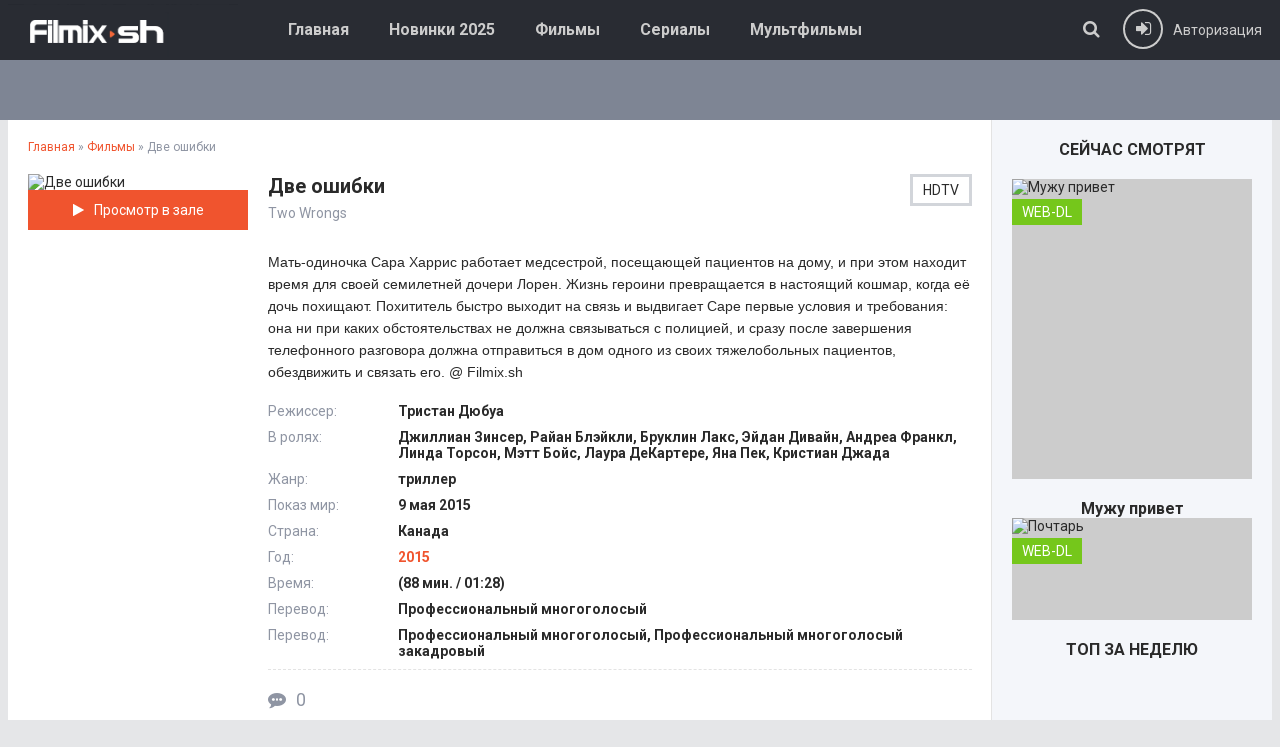

--- FILE ---
content_type: text/html; charset=utf-8
request_url: https://filmix.sh/filmi/11337-dve-oshibki.html
body_size: 7636
content:
<!DOCTYPE html>
<html lang="ru">
<head>
<meta charset="utf-8">
<title>Две ошибки (фильм 2015) смотреть онлайн бесплатно в хорошем качестве HD на Фильмикс</title>
<meta name="description" content="Мать-одиночка Сара Харрис работает медсестрой, посещающей пациентов на дому, и при этом находит время для своей семилетней дочери Лорен. Жизнь героини превращается в настоящий кошмар, когда её дочь похищают. Похититель быстро выходит на связь и выдвигает Саре первые условия и требования: она ни при">
<meta property="og:site_name" content="Filmix. Все сериалы и фильмы - смотреть онлайн на фильмикс!">
<meta property="og:type" content="article">
<meta property="og:title" content="Две ошибки">
<meta property="og:url" content="https://filmix.sh/filmi/11337-dve-oshibki.html">
<meta property="og:description" content="Мать-одиночка Сара Харрис работает медсестрой, посещающей пациентов на дому, и при этом находит время для своей семилетней дочери Лорен. Жизнь героини превращается в настоящий кошмар, когда её дочь похищают. Похититель быстро выходит на связь и выдвигает Саре первые условия и требования: она ни при">
<link rel="search" type="application/opensearchdescription+xml" href="https://filmix.sh/index.php?do=opensearch" title="Filmix. Все сериалы и фильмы - смотреть онлайн на фильмикс!">
<link rel="canonical" href="https://filmix.sh/filmi/11337-dve-oshibki.html">
  <meta name="robots" content="noarchive"/>
  <meta name="viewport" content="width=device-width, initial-scale=1.0" />
  <link rel="shortcut icon" href="//filmix.sh/favicon.ico" />
  <link href="/templates/filmix/style/styles.css" type="text/css" rel="stylesheet" />
  <link href="/templates/filmix/style/engine.css" type="text/css" rel="stylesheet" />
  <!--[if lt IE 9]><script src="//html5shiv.googlecode.com/svn/trunk/html5.js"></script><![endif]-->
  <link href='https://fonts.googleapis.com/css?family=Roboto:400,500,700,400italic&subset=latin,cyrillic' rel='stylesheet' type='text/css'>
</head>
<body>

<div class="wrap">
	<header class="head-wr">
		<div class="head center clearfix">
			<div class="head-one" id="head-one">
				<a href="/" class="logotype" title="На главную"></a>
				<ul class="head-menu clearfix" id="head-menu">
						<li><a href="/">Главная</a></li>
						<li><a href="/y2025/">Новинки 2025</a></li>
						<li><a href="/filmi/">Фильмы</a></li>
						<li><a href="/seria/">Сериалы</a></li>
						<li><a href="/multfilmy/">Мультфильмы</a></li>
				</ul>
				<div class="action-btns">
					<div class="search-btn" id="searchbtn"><span class="fa fa-search"></span></div>
					<div class="log-btn icon-left" id="loginbtn">
						<span class="fa fa-sign-in"></span><span>Авторизация</span>
						
					</div>
				</div>
			</div>
			<nav class="head-two">
					
			</nav>
		</div>
			<div class="search-wrap" id="search-wrap">
							<form id="quicksearch" method="post">
								<input type="hidden" name="do" value="search" />
								<input type="hidden" name="subaction" value="search" />
								<div class="search-box">
									<input id="story" name="story" placeholder="Что ищем?..." type="text" />
									<button type="submit" title="Найти">Найти</button>
								</div>
							</form>
			</div>
	</header>
	
	

	<div class="cols-r center clearfix" id="cols-r">
		<main class="content">
					
					
					<div class="speedbar"><span itemscope itemtype="https://schema.org/BreadcrumbList"><span itemprop="itemListElement" itemscope itemtype="https://schema.org/ListItem"><meta itemprop="position" content="1"><a href="https://filmix.sh/" itemprop="item"><span itemprop="name">Главная</span></a></span> &raquo; <span itemprop="itemListElement" itemscope itemtype="https://schema.org/ListItem"><meta itemprop="position" content="2"><a href="https://filmix.sh/filmi/" itemprop="item"><span itemprop="name">Фильмы</span></a></span> &raquo; Две ошибки</span></div>
					<div class="full-wrap">
						<div id='dle-content'><article class="movie-item movie-full">

	<div class="movie-cols clearfix">

		<div class="movie-img ignore-select">
			<div class="movie-poster">
				<img data-src="/uploads/posts/2022-07/1658926264-562136476-dve-oshibki.jpg" alt="Две ошибки" title="Две ошибки" />
			</div>
			<div class="mb-online icon-left scrolla"><span class="fa fa-play"></span>Просмотр в зале</div>
		</div>
		
		<div class="movie-text">
		
			<div class="movie-title">
				<h1>Две ошибки</h1>
				<div class="movie-original">Two Wrongs</div>
				<div class="movie-meta">
					<div class="meta-qual">HDTV</div>
				</div>
			</div>
			 
			<div class="movie-desc full-text clearfix ignore-select">Мать-одиночка Сара Харрис работает медсестрой, посещающей пациентов на дому, и при этом находит время для своей семилетней дочери Лорен. Жизнь героини превращается в настоящий кошмар, когда её дочь похищают. Похититель быстро выходит на связь и выдвигает Саре первые условия и требования: она ни при каких обстоятельствах не должна связываться с полицией, и сразу после завершения телефонного разговора должна отправиться в дом одного из своих тяжелобольных пациентов, обездвижить и связать его. @ Filmix.sh</div>
			
			<ul class="movie-lines">
                
				<li><div class="ml-label">Режиссер:</div> <div class="ml-desc">Тристан Дюбуа</div></li>
                <li><div class="ml-label">В ролях:</div> <div class="ml-desc">Джиллиан Зинсер, Райан Блэйкли, Бруклин Лакс, Эйдан Дивайн, Андреа Франкл, Линда Торсон, Мэтт Бойс, Лаура ДеКартере, Яна Пек, Кристиан Джада</div></li>
                <li><div class="ml-label">Жанр:</div> <div class="ml-desc">триллер</div></li>
                <li><div class="ml-label">Показ мир:</div> <div class="ml-desc">9 мая 2015</div></li>
                
                <li><div class="ml-label">Страна:</div> <div class="ml-desc">Канада</div></li>
                <li><div class="ml-label">Год:</div> <div class="ml-desc"><a href="https://filmix.sh/xfsearch/year/2015/">2015</a></div></li>
                <li><div class="ml-label">Время:</div> <div class="ml-desc">(88 мин. / 01:28)</div></li>
                <li><div class="ml-label">Перевод:</div> <div class="ml-desc">Профессиональный многоголосый</div></li>
                <li><div class="ml-label">Перевод:</div> <div class="ml-desc">Профессиональный многоголосый, Профессиональный многоголосый закадровый</div></li>
                
                
			</ul>
			
			<div class="movie-bottom clearfix ignore-select">
				<div class="mb-meta icon-left"><span class="fa fa-commenting"></span>0</div>
				
				
			</div>
			
			<div class="rates ignore-select">
				<div class="db-rates">
					 
					<div class="r-imdb" data-label="IMDB">5.1</div> 
				</div>
				
                
            
			<div class="rate3 clearfix" data-name="Оценка пользователей">
			<a href="#" onclick="doRate('plus', '11337'); return false;" ><div class="ps"><span class="fa fa-thumbs-up"></span><span id="likes-id-11337" class="ignore-select">0</span></div></a>
			<a href="#" onclick="doRate('minus', '11337'); return false;" ><div class="ms"><span class="fa fa-thumbs-down"></span><span id="dislikes-id-11337" class="ignore-select">0</span></div></a>
			<span id="ratig-layer-11337" class="ignore-select"><span class="ratingtypeplusminus ignore-select ratingzero" >0</span></span><span id="vote-num-id-11337">0</span></div>
			
                
                
			</div>
			

	
		</div>
		
	</div>
<h2 class="sidebox-t subtitle"><strong>Смотрeть онлайн фильм Две ошибки (<a href="https://filmix.sh/xfsearch/year/2015/">2015</a>) в хорошем HD 1080 качестве</strong></h2>


    
	<div class="tabs-box ignore-select">
		<div class="tabs-sel">
            
            
            
            
		</div>
            
        
            
        
        
		
	</div>
    <div class="share-box" align="center"><div class="ya-share2" data-services="collections,vkontakte,facebook,odnoklassniki,moimir,telegram,twitter,viber,whatsapp" data-counter=""></div>
	</div>
        <div class="rels caroubottom">
		<div class="rel-t">Смотрeть похожие фильмы:</div>
        
		
        
		<div class="rel-c" id="owl-rels">
			<a class="carou-item img-box carou-rel" href="https://filmix.sh/filmi/3908-detjam-do-16.html">
	<img data-src="/uploads/posts/2022-07/1656685197-757750043-detyam-do-16.jpg" alt="Детям до 16..." title="Детям до 16..." />
	<div class="carou-title">Детям до 16...</div>
</a><a class="carou-item img-box carou-rel" href="https://filmix.sh/filmi/25602-kuklovod.html">
	<img data-src="/uploads/posts/2022-07/1659001792-1227669464-kuklovod.jpg" alt="Кукловод" title="Кукловод" />
	<div class="carou-title">Кукловод</div>
</a><a class="carou-item img-box carou-rel" href="https://filmix.sh/filmi/54882-picca-s-dostavkoj.html">
	<img data-src="/uploads/posts/2022-07/1659092113-1463509064-picca-s-dostavkoy.jpg" alt="Пицца с доставкой" title="Пицца с доставкой" />
	<div class="carou-title">Пицца с доставкой</div>
</a><a class="carou-item img-box carou-rel" href="https://filmix.sh/filmi/32216-svadba-moej-ljubimoj.html">
	<img data-src="/uploads/posts/2022-07/1659025986-2042480222-svadba-moey-lyubimoy.jpg" alt="Свадьба моей любимой" title="Свадьба моей любимой" />
	<div class="carou-title">Свадьба моей любимой</div>
</a><a class="carou-item img-box carou-rel" href="https://filmix.sh/filmi/15125-nereus.html">
	<img data-src="/uploads/posts/2022-07/1658931016-1813167822-nerey.jpg" alt="Нереус" title="Нереус" />
	<div class="carou-title">Нереус</div>
</a>
		</div>
	</div>

</article>

		<div class="full-comms ignore-select" id="full-comms">
			<div class="comms-head clearfix">
				<div class="comms-title">Отзывы на фильм Две ошибки <sup>0</sup></div>
				<div class="add-commbtn button icon-left" id="add-commbtn"><span class="fa fa-plus"></span>Комментировать</div>
			</div>
			<form  method="post" name="dle-comments-form" id="dle-comments-form" ><div class="add-comm-form clearfix" id="add-comm-form">
		
	<div class="ac-title">Прокомментировать <span class="fa fa-chevron-down"></span></div>
	<div class="ac-av img-box" id="ac-av"></div>
			
			
						
						
						
						
						
						
			
			
			<div class="ac-inputs clearfix">
				<input type="text" maxlength="35" name="name" id="name" placeholder="Ваше имя" />
				<input type="text" maxlength="35" name="mail" id="mail" placeholder="Ваш e-mail (необязательно)" />
			</div>
			
			
			<div class="ac-textarea"><script>
	var text_upload = "Загрузка файлов и изображений на сервер";
</script>
<div class="wseditor"><textarea id="comments" name="comments" rows="10" cols="50" class="ajaxwysiwygeditor"></textarea></div></div>
			

			<div class="ac-protect">
				
				
				<div class="form-item clearfix imp">
					<label>Введите код с картинки:</label>
					<div class="form-secur">
						<input type="text" name="sec_code" id="sec_code" placeholder="Впишите код с картинки" maxlength="45" required /><a onclick="reload(); return false;" title="Кликните на изображение чтобы обновить код, если он неразборчив" href="#"><span id="dle-captcha"><img src="/engine/modules/antibot/antibot.php" alt="Кликните на изображение чтобы обновить код, если он неразборчив" width="160" height="80"></span></a>
					</div>
				</div>
				
				
			</div>


	<div class="ac-submit"><button name="submit" type="submit">Отправить</button></div>

</div>
		<input type="hidden" name="subaction" value="addcomment">
		<input type="hidden" name="post_id" id="post_id" value="11337"><input type="hidden" name="user_hash" value="3ab50cc0c3bea883fcb5e3412dcbec6eced170d8"></form>
			
		</div>
<div id="dle-ajax-comments"></div>
</div>
					</div>
					
		</main>
		
		<aside class="sidebar clearfix">
			
			<div class="sidebox carouside">
				<div class="sidebox-t subtitle">Сейчас смотрят</div>
				<div class="sidebox-c">
					<div id="owl-carouside">
						<a class="carouside-item" href="https://filmix.sh/russkie-filmy/59742-muzhu-privet.html">
	<div class="carouside-img img-box">
		<img data-src="/uploads/posts/2025-05/1748539026-1409673718-muzhu-privet.jpg" alt="Мужу привет" title="Мужу привет" />
<div class="poster-label">WEB-DL</div>

 
	</div>
	<div class="carouside-title">
		<p class="nowrap">Мужу привет</p>
		
	</div>
</a><a class="carouside-item" href="https://filmix.sh/russkie-filmy/59741-pochtar.html">
	<div class="carouside-img img-box">
		<img data-src="/uploads/posts/2025-05/1748538992-1539302883-pochtar.jpg" alt="Почтарь" title="Почтарь" />
<div class="poster-label">WEB-DL</div>

 
	</div>
	<div class="carouside-title">
		<p class="nowrap">Почтарь</p>
		
	</div>
</a><a class="carouside-item" href="https://filmix.sh/russkie-filmy/59740-karuza.html">
	<div class="carouside-img img-box">
		<img data-src="/uploads/posts/2025-05/1748538843-1691239426-karuza.jpg" alt="Каруза" title="Каруза" />
<div class="poster-label">TS</div>

 
	</div>
	<div class="carouside-title">
		<p class="nowrap">Каруза</p>
		
	</div>
</a><a class="carouside-item" href="https://filmix.sh/zarubezhnye-filmy/59735-zhjul-i-asha-v-strane-indejcev.html">
	<div class="carouside-img img-box">
		<img data-src="/uploads/posts/2025-05/1748537464-1170697180-zhyul-i-asha-v-strane-indeycev.jpg" alt="Жюль и Аша в стране индейцев" title="Жюль и Аша в стране индейцев" />
<div class="poster-label">WEB-DL</div>

 
	</div>
	<div class="carouside-title">
		<p class="nowrap">Жюль и Аша в стране индейцев</p>
		<span>Jules au pays d'Asha</span>
	</div>
</a><a class="carouside-item" href="https://filmix.sh/zarubezhnye-filmy/59713-punkt-naznachenija-krovnye-uzy.html">
	<div class="carouside-img img-box">
		<img data-src="/uploads/posts/2025-05/1748536299-43337661-punkt-naznacheniya-uzy-krovi.jpg" alt="Пункт назначения: Узы крови" title="Пункт назначения: Узы крови" />
<div class="poster-label">WEB-DL</div>

 
	</div>
	<div class="carouside-title">
		<p class="nowrap">Пункт назначения: Узы крови</p>
		<span>Final Destination: Bloodlines</span>
	</div>
</a>
					</div>
				</div>
			</div>
            
            <div class="sidebox topsbox">
				<div class="sidebox-t subtitle">Топ за неделю</div>
				<ol class="sidebox-c tops">
					
				</ol>
			</div>
            
			

				
		</aside>
		
	</div>
	<!-- end cols-r -->	
	
	
	
	<footer class="foot-wr">
		<div class="foot center clearfix">
				<ul class="foot-menu clearfix">
					<li><a href="/russkie-serialy/">Русские сериалы</a></li>
					<li><a href="/ukrainskie-serialy/">Украинские сериалы</a></li>
					<li><a href="/tureckie-serialy/">Турецкие сериалы</a></li>
					<li><a href="/doramy/">Дорамы</a></li>
                    <li><a href="/news/">Анонсы</a></li>
				</ul>
            	<div class="foot-text">©  2023 Filmix | 
            <a href="/advertise.html" rel="nofollow">Реклама</a> | <a href="/agreement.html" rel="nofollow">Соглашение</a> | <a href="/for-owners.html" rel="nofollow">Abuse</a> | <a href="/faq.html" rel="nofollow">Помощь</a>
            </div>
		</div>
	</footer>
	
</div>
<!-- end wrap -->	


	<div class="login-box" id="login-box" title="Авторизация">
		<div class="login-social clearfix">
						
						
						
						
						
						
		</div>
		<div class="login-form">
			<form method="post">
				<div class="login-input">
					<input type="text" name="login_name" id="login_name" placeholder="Ваш логин"/>
				</div>
				<div class="login-input">
					<input type="password" name="login_password" id="login_password" placeholder="Ваш пароль" />
				</div>
				<div class="login-button">
					<button onclick="submit();" type="submit" title="Вход">Войти на сайт</button>
					<input name="login" type="hidden" id="login" value="submit" />
				</div>
				<div class="login-checkbox">
					<input type="checkbox" name="login_not_save" id="login_not_save" value="1"/>
					<label for="login_not_save">&nbsp;Чужой компьютер</label> 
				</div>
				<div class="login-links clearfix">
					<a href="https://filmix.sh/index.php?do=lostpassword">Забыли пароль?</a>
					<a href="/?do=register" class="log-register">Регистрация</a>
				</div>
			</form>
		</div>
	</div>

<link href="/engine/classes/min/index.php?f=engine/editor/jscripts/froala/fonts/font-awesome.css,engine/editor/jscripts/froala/css/editor.css,engine/editor/css/default.css&amp;v=1a38e" rel="stylesheet" type="text/css">
<script src="/engine/classes/min/index.php?g=general&amp;v=1a38e"></script>
<script src="/engine/classes/min/index.php?f=engine/classes/js/jqueryui.js,engine/classes/js/dle_js.js,engine/classes/js/lazyload.js,engine/classes/masha/masha.js,engine/skins/codemirror/js/code.js,engine/editor/jscripts/froala/editor.js,engine/editor/jscripts/froala/languages/ru.js&amp;v=1a38e" defer></script>
<script src="/templates/filmix/js/libs.js"></script>
<link href="/templates/filmix/style/filter-xf.css" type="text/css" rel="stylesheet" />
<script src="/templates/filmix/js/filter-xf.js"></script>
<script>
<!--
var dle_root       = '/';
var dle_admin      = '';
var dle_login_hash = '3ab50cc0c3bea883fcb5e3412dcbec6eced170d8';
var dle_group      = 5;
var dle_skin       = 'filmix';
var dle_wysiwyg    = '1';
var quick_wysiwyg  = '0';
var dle_min_search = '4';
var dle_act_lang   = ["Да", "Нет", "Ввод", "Отмена", "Сохранить", "Удалить", "Загрузка. Пожалуйста, подождите..."];
var menu_short     = 'Быстрое редактирование';
var menu_full      = 'Полное редактирование';
var menu_profile   = 'Просмотр профиля';
var menu_send      = 'Отправить сообщение';
var menu_uedit     = 'Админцентр';
var dle_info       = 'Информация';
var dle_confirm    = 'Подтверждение';
var dle_prompt     = 'Ввод информации';
var dle_req_field  = 'Заполните все необходимые поля';
var dle_del_agree  = 'Вы действительно хотите удалить? Данное действие невозможно будет отменить';
var dle_spam_agree = 'Вы действительно хотите отметить пользователя как спамера? Это приведёт к удалению всех его комментариев';
var dle_c_title    = 'Отправка жалобы';
var dle_complaint  = 'Укажите текст Вашей жалобы для администрации:';
var dle_mail       = 'Ваш e-mail:';
var dle_big_text   = 'Выделен слишком большой участок текста.';
var dle_orfo_title = 'Укажите комментарий для администрации к найденной ошибке на странице:';
var dle_p_send     = 'Отправить';
var dle_p_send_ok  = 'Уведомление успешно отправлено';
var dle_save_ok    = 'Изменения успешно сохранены. Обновить страницу?';
var dle_reply_title= 'Ответ на комментарий';
var dle_tree_comm  = '0';
var dle_del_news   = 'Удалить статью';
var dle_sub_agree  = 'Вы действительно хотите подписаться на комментарии к данной публикации?';
var dle_captcha_type  = '0';
var DLEPlayerLang     = {prev: 'Предыдущий',next: 'Следующий',play: 'Воспроизвести',pause: 'Пауза',mute: 'Выключить звук', unmute: 'Включить звук', settings: 'Настройки', enterFullscreen: 'На полный экран', exitFullscreen: 'Выключить полноэкранный режим', speed: 'Скорость', normal: 'Обычная', quality: 'Качество', pip: 'Режим PiP'};
var allow_dle_delete_news   = false;
var dle_search_delay   = false;
var dle_search_value   = '';
jQuery(function($){
	
      $('#comments').froalaEditor({
        dle_root: dle_root,
        dle_upload_area : "comments",
        dle_upload_user : "",
        dle_upload_news : "0",
        width: '100%',
        height: '220',
        language: 'ru',

		htmlAllowedTags: ['div', 'span', 'p', 'br', 'strong', 'em', 'ul', 'li', 'ol', 'b', 'u', 'i', 's', 'a', 'img'],
		htmlAllowedAttrs: ['class', 'href', 'alt', 'src', 'style', 'target'],
		pastePlain: true,
        imagePaste: false,
        listAdvancedTypes: false,
        imageUpload: false,
		videoInsertButtons: ['videoBack', '|', 'videoByURL'],
		
        toolbarButtonsXS: ['bold', 'italic', 'underline', 'strikeThrough', '|', 'align', 'formatOL', 'formatUL', '|', 'insertLink', 'dleleech', 'emoticons', '|', 'dlehide', 'dlequote', 'dlespoiler'],

        toolbarButtonsSM: ['bold', 'italic', 'underline', 'strikeThrough', '|', 'align', 'formatOL', 'formatUL', '|', 'insertLink', 'dleleech', 'emoticons', '|', 'dlehide', 'dlequote', 'dlespoiler'],

        toolbarButtonsMD: ['bold', 'italic', 'underline', 'strikeThrough', '|', 'align', 'formatOL', 'formatUL', '|', 'insertLink', 'dleleech', 'emoticons', '|', 'dlehide', 'dlequote', 'dlespoiler'],

        toolbarButtons: ['bold', 'italic', 'underline', 'strikeThrough', '|', 'align', 'formatOL', 'formatUL', '|', 'insertLink', 'dleleech', 'emoticons', '|', 'dlehide', 'dlequote', 'dlespoiler']

      }).on('froalaEditor.image.inserted froalaEditor.image.replaced', function (e, editor, $img, response) {

			if( response ) {
			
			    response = JSON.parse(response);
			  
			    $img.removeAttr("data-returnbox").removeAttr("data-success").removeAttr("data-xfvalue").removeAttr("data-flink");

				if(response.flink) {
				  if($img.parent().hasClass("highslide")) {
		
					$img.parent().attr('href', response.flink);
		
				  } else {
		
					$img.wrap( '<a href="'+response.flink+'" class="highslide"></a>' );
					
				  }
				}
			  
			}
			
		});

$('#dle-comments-form').submit(function() {
	doAddComments();
	return false;
});
FastSearch();
});
//-->
</script>  
<!--noindex--><!--LiveInternet counter--><script type="text/javascript">
new Image().src = "//counter.yadro.ru/hit?r"+
escape(document.referrer)+((typeof(screen)=="undefined")?"":
";s"+screen.width+"*"+screen.height+"*"+(screen.colorDepth?
screen.colorDepth:screen.pixelDepth))+";u"+escape(document.URL)+
";h"+escape(document.title.substring(0,150))+
";"+Math.random();</script><!--/LiveInternet-->	<!--/noindex-->
<script defer src="https://static.cloudflareinsights.com/beacon.min.js/vcd15cbe7772f49c399c6a5babf22c1241717689176015" integrity="sha512-ZpsOmlRQV6y907TI0dKBHq9Md29nnaEIPlkf84rnaERnq6zvWvPUqr2ft8M1aS28oN72PdrCzSjY4U6VaAw1EQ==" data-cf-beacon='{"version":"2024.11.0","token":"014126011ce5483aa28dbe0f07b51c0a","r":1,"server_timing":{"name":{"cfCacheStatus":true,"cfEdge":true,"cfExtPri":true,"cfL4":true,"cfOrigin":true,"cfSpeedBrain":true},"location_startswith":null}}' crossorigin="anonymous"></script>
</body>
</html>